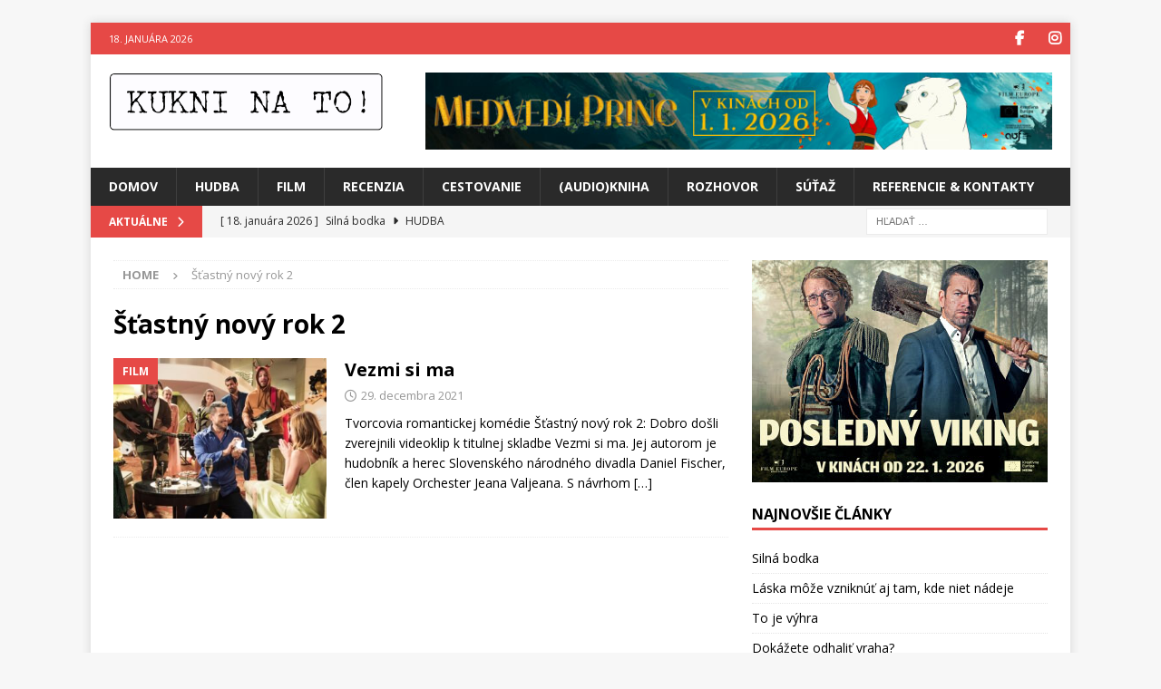

--- FILE ---
content_type: text/html; charset=UTF-8
request_url: https://www.kukninato.sk/tag/stastny-novy-rok-2/
body_size: 11095
content:
<!DOCTYPE html>
<html class="no-js mh-one-sb" lang="sk-SK" prefix="og: http://ogp.me/ns# fb: http://ogp.me/ns/fb#">
<head>
<meta charset="UTF-8">
<meta name="viewport" content="width=device-width, initial-scale=1.0">
<link rel="profile" href="http://gmpg.org/xfn/11" />
<title>Šťastný nový rok 2</title>
<meta name='robots' content='max-image-preview:large' />
<link rel='dns-prefetch' href='//fonts.googleapis.com' />
<link rel="alternate" type="application/rss+xml" title="RSS kanál:  &raquo;" href="https://www.kukninato.sk/feed/" />
<link rel="alternate" type="application/rss+xml" title="RSS kanál komentárov webu  &raquo;" href="https://www.kukninato.sk/comments/feed/" />
<link rel="alternate" type="application/rss+xml" title="KRSS kanál tagu  &raquo; Šťastný nový rok 2" href="https://www.kukninato.sk/tag/stastny-novy-rok-2/feed/" />
<style id='wp-img-auto-sizes-contain-inline-css' type='text/css'>
img:is([sizes=auto i],[sizes^="auto," i]){contain-intrinsic-size:3000px 1500px}
/*# sourceURL=wp-img-auto-sizes-contain-inline-css */
</style>

<style id='wp-emoji-styles-inline-css' type='text/css'>

	img.wp-smiley, img.emoji {
		display: inline !important;
		border: none !important;
		box-shadow: none !important;
		height: 1em !important;
		width: 1em !important;
		margin: 0 0.07em !important;
		vertical-align: -0.1em !important;
		background: none !important;
		padding: 0 !important;
	}
/*# sourceURL=wp-emoji-styles-inline-css */
</style>
<link rel='stylesheet' id='wp-block-library-css' href='https://www.kukninato.sk/wp-includes/css/dist/block-library/style.min.css?ver=6.9' type='text/css' media='all' />
<style id='global-styles-inline-css' type='text/css'>
:root{--wp--preset--aspect-ratio--square: 1;--wp--preset--aspect-ratio--4-3: 4/3;--wp--preset--aspect-ratio--3-4: 3/4;--wp--preset--aspect-ratio--3-2: 3/2;--wp--preset--aspect-ratio--2-3: 2/3;--wp--preset--aspect-ratio--16-9: 16/9;--wp--preset--aspect-ratio--9-16: 9/16;--wp--preset--color--black: #000000;--wp--preset--color--cyan-bluish-gray: #abb8c3;--wp--preset--color--white: #ffffff;--wp--preset--color--pale-pink: #f78da7;--wp--preset--color--vivid-red: #cf2e2e;--wp--preset--color--luminous-vivid-orange: #ff6900;--wp--preset--color--luminous-vivid-amber: #fcb900;--wp--preset--color--light-green-cyan: #7bdcb5;--wp--preset--color--vivid-green-cyan: #00d084;--wp--preset--color--pale-cyan-blue: #8ed1fc;--wp--preset--color--vivid-cyan-blue: #0693e3;--wp--preset--color--vivid-purple: #9b51e0;--wp--preset--gradient--vivid-cyan-blue-to-vivid-purple: linear-gradient(135deg,rgb(6,147,227) 0%,rgb(155,81,224) 100%);--wp--preset--gradient--light-green-cyan-to-vivid-green-cyan: linear-gradient(135deg,rgb(122,220,180) 0%,rgb(0,208,130) 100%);--wp--preset--gradient--luminous-vivid-amber-to-luminous-vivid-orange: linear-gradient(135deg,rgb(252,185,0) 0%,rgb(255,105,0) 100%);--wp--preset--gradient--luminous-vivid-orange-to-vivid-red: linear-gradient(135deg,rgb(255,105,0) 0%,rgb(207,46,46) 100%);--wp--preset--gradient--very-light-gray-to-cyan-bluish-gray: linear-gradient(135deg,rgb(238,238,238) 0%,rgb(169,184,195) 100%);--wp--preset--gradient--cool-to-warm-spectrum: linear-gradient(135deg,rgb(74,234,220) 0%,rgb(151,120,209) 20%,rgb(207,42,186) 40%,rgb(238,44,130) 60%,rgb(251,105,98) 80%,rgb(254,248,76) 100%);--wp--preset--gradient--blush-light-purple: linear-gradient(135deg,rgb(255,206,236) 0%,rgb(152,150,240) 100%);--wp--preset--gradient--blush-bordeaux: linear-gradient(135deg,rgb(254,205,165) 0%,rgb(254,45,45) 50%,rgb(107,0,62) 100%);--wp--preset--gradient--luminous-dusk: linear-gradient(135deg,rgb(255,203,112) 0%,rgb(199,81,192) 50%,rgb(65,88,208) 100%);--wp--preset--gradient--pale-ocean: linear-gradient(135deg,rgb(255,245,203) 0%,rgb(182,227,212) 50%,rgb(51,167,181) 100%);--wp--preset--gradient--electric-grass: linear-gradient(135deg,rgb(202,248,128) 0%,rgb(113,206,126) 100%);--wp--preset--gradient--midnight: linear-gradient(135deg,rgb(2,3,129) 0%,rgb(40,116,252) 100%);--wp--preset--font-size--small: 13px;--wp--preset--font-size--medium: 20px;--wp--preset--font-size--large: 36px;--wp--preset--font-size--x-large: 42px;--wp--preset--spacing--20: 0.44rem;--wp--preset--spacing--30: 0.67rem;--wp--preset--spacing--40: 1rem;--wp--preset--spacing--50: 1.5rem;--wp--preset--spacing--60: 2.25rem;--wp--preset--spacing--70: 3.38rem;--wp--preset--spacing--80: 5.06rem;--wp--preset--shadow--natural: 6px 6px 9px rgba(0, 0, 0, 0.2);--wp--preset--shadow--deep: 12px 12px 50px rgba(0, 0, 0, 0.4);--wp--preset--shadow--sharp: 6px 6px 0px rgba(0, 0, 0, 0.2);--wp--preset--shadow--outlined: 6px 6px 0px -3px rgb(255, 255, 255), 6px 6px rgb(0, 0, 0);--wp--preset--shadow--crisp: 6px 6px 0px rgb(0, 0, 0);}:where(.is-layout-flex){gap: 0.5em;}:where(.is-layout-grid){gap: 0.5em;}body .is-layout-flex{display: flex;}.is-layout-flex{flex-wrap: wrap;align-items: center;}.is-layout-flex > :is(*, div){margin: 0;}body .is-layout-grid{display: grid;}.is-layout-grid > :is(*, div){margin: 0;}:where(.wp-block-columns.is-layout-flex){gap: 2em;}:where(.wp-block-columns.is-layout-grid){gap: 2em;}:where(.wp-block-post-template.is-layout-flex){gap: 1.25em;}:where(.wp-block-post-template.is-layout-grid){gap: 1.25em;}.has-black-color{color: var(--wp--preset--color--black) !important;}.has-cyan-bluish-gray-color{color: var(--wp--preset--color--cyan-bluish-gray) !important;}.has-white-color{color: var(--wp--preset--color--white) !important;}.has-pale-pink-color{color: var(--wp--preset--color--pale-pink) !important;}.has-vivid-red-color{color: var(--wp--preset--color--vivid-red) !important;}.has-luminous-vivid-orange-color{color: var(--wp--preset--color--luminous-vivid-orange) !important;}.has-luminous-vivid-amber-color{color: var(--wp--preset--color--luminous-vivid-amber) !important;}.has-light-green-cyan-color{color: var(--wp--preset--color--light-green-cyan) !important;}.has-vivid-green-cyan-color{color: var(--wp--preset--color--vivid-green-cyan) !important;}.has-pale-cyan-blue-color{color: var(--wp--preset--color--pale-cyan-blue) !important;}.has-vivid-cyan-blue-color{color: var(--wp--preset--color--vivid-cyan-blue) !important;}.has-vivid-purple-color{color: var(--wp--preset--color--vivid-purple) !important;}.has-black-background-color{background-color: var(--wp--preset--color--black) !important;}.has-cyan-bluish-gray-background-color{background-color: var(--wp--preset--color--cyan-bluish-gray) !important;}.has-white-background-color{background-color: var(--wp--preset--color--white) !important;}.has-pale-pink-background-color{background-color: var(--wp--preset--color--pale-pink) !important;}.has-vivid-red-background-color{background-color: var(--wp--preset--color--vivid-red) !important;}.has-luminous-vivid-orange-background-color{background-color: var(--wp--preset--color--luminous-vivid-orange) !important;}.has-luminous-vivid-amber-background-color{background-color: var(--wp--preset--color--luminous-vivid-amber) !important;}.has-light-green-cyan-background-color{background-color: var(--wp--preset--color--light-green-cyan) !important;}.has-vivid-green-cyan-background-color{background-color: var(--wp--preset--color--vivid-green-cyan) !important;}.has-pale-cyan-blue-background-color{background-color: var(--wp--preset--color--pale-cyan-blue) !important;}.has-vivid-cyan-blue-background-color{background-color: var(--wp--preset--color--vivid-cyan-blue) !important;}.has-vivid-purple-background-color{background-color: var(--wp--preset--color--vivid-purple) !important;}.has-black-border-color{border-color: var(--wp--preset--color--black) !important;}.has-cyan-bluish-gray-border-color{border-color: var(--wp--preset--color--cyan-bluish-gray) !important;}.has-white-border-color{border-color: var(--wp--preset--color--white) !important;}.has-pale-pink-border-color{border-color: var(--wp--preset--color--pale-pink) !important;}.has-vivid-red-border-color{border-color: var(--wp--preset--color--vivid-red) !important;}.has-luminous-vivid-orange-border-color{border-color: var(--wp--preset--color--luminous-vivid-orange) !important;}.has-luminous-vivid-amber-border-color{border-color: var(--wp--preset--color--luminous-vivid-amber) !important;}.has-light-green-cyan-border-color{border-color: var(--wp--preset--color--light-green-cyan) !important;}.has-vivid-green-cyan-border-color{border-color: var(--wp--preset--color--vivid-green-cyan) !important;}.has-pale-cyan-blue-border-color{border-color: var(--wp--preset--color--pale-cyan-blue) !important;}.has-vivid-cyan-blue-border-color{border-color: var(--wp--preset--color--vivid-cyan-blue) !important;}.has-vivid-purple-border-color{border-color: var(--wp--preset--color--vivid-purple) !important;}.has-vivid-cyan-blue-to-vivid-purple-gradient-background{background: var(--wp--preset--gradient--vivid-cyan-blue-to-vivid-purple) !important;}.has-light-green-cyan-to-vivid-green-cyan-gradient-background{background: var(--wp--preset--gradient--light-green-cyan-to-vivid-green-cyan) !important;}.has-luminous-vivid-amber-to-luminous-vivid-orange-gradient-background{background: var(--wp--preset--gradient--luminous-vivid-amber-to-luminous-vivid-orange) !important;}.has-luminous-vivid-orange-to-vivid-red-gradient-background{background: var(--wp--preset--gradient--luminous-vivid-orange-to-vivid-red) !important;}.has-very-light-gray-to-cyan-bluish-gray-gradient-background{background: var(--wp--preset--gradient--very-light-gray-to-cyan-bluish-gray) !important;}.has-cool-to-warm-spectrum-gradient-background{background: var(--wp--preset--gradient--cool-to-warm-spectrum) !important;}.has-blush-light-purple-gradient-background{background: var(--wp--preset--gradient--blush-light-purple) !important;}.has-blush-bordeaux-gradient-background{background: var(--wp--preset--gradient--blush-bordeaux) !important;}.has-luminous-dusk-gradient-background{background: var(--wp--preset--gradient--luminous-dusk) !important;}.has-pale-ocean-gradient-background{background: var(--wp--preset--gradient--pale-ocean) !important;}.has-electric-grass-gradient-background{background: var(--wp--preset--gradient--electric-grass) !important;}.has-midnight-gradient-background{background: var(--wp--preset--gradient--midnight) !important;}.has-small-font-size{font-size: var(--wp--preset--font-size--small) !important;}.has-medium-font-size{font-size: var(--wp--preset--font-size--medium) !important;}.has-large-font-size{font-size: var(--wp--preset--font-size--large) !important;}.has-x-large-font-size{font-size: var(--wp--preset--font-size--x-large) !important;}
/*# sourceURL=global-styles-inline-css */
</style>

<style id='classic-theme-styles-inline-css' type='text/css'>
/*! This file is auto-generated */
.wp-block-button__link{color:#fff;background-color:#32373c;border-radius:9999px;box-shadow:none;text-decoration:none;padding:calc(.667em + 2px) calc(1.333em + 2px);font-size:1.125em}.wp-block-file__button{background:#32373c;color:#fff;text-decoration:none}
/*# sourceURL=/wp-includes/css/classic-themes.min.css */
</style>
<link rel='stylesheet' id='responsive-lightbox-prettyphoto-css' href='https://www.kukninato.sk/wp-content/plugins/responsive-lightbox/assets/prettyphoto/prettyPhoto.min.css?ver=3.1.6' type='text/css' media='all' />
<link rel='stylesheet' id='mh-google-fonts-css' href='https://fonts.googleapis.com/css?family=Open+Sans:300,400,400italic,600,700' type='text/css' media='all' />
<link rel='stylesheet' id='mh-font-awesome-css' href='https://www.kukninato.sk/wp-content/themes/mh-magazine/includes/core/assets/css/font-awesome.min.css' type='text/css' media='all' />
<link rel='stylesheet' id='mh-magazine-css' href='https://www.kukninato.sk/wp-content/themes/mh-magazine/style.css?ver=5.0.4' type='text/css' media='all' />
<script type="text/javascript" src="https://www.kukninato.sk/wp-includes/js/jquery/jquery.min.js?ver=3.7.1" id="jquery-core-js"></script>
<script type="text/javascript" src="https://www.kukninato.sk/wp-includes/js/jquery/jquery-migrate.min.js?ver=3.4.1" id="jquery-migrate-js"></script>
<script type="text/javascript" src="https://www.kukninato.sk/wp-content/plugins/float-left-right-advertising/floataaddss.js?ver=6.9" id="floataaddss.js-js"></script>
<script type="text/javascript" src="https://www.kukninato.sk/wp-content/plugins/responsive-lightbox/assets/prettyphoto/jquery.prettyPhoto.min.js?ver=3.1.6" id="responsive-lightbox-prettyphoto-js"></script>
<script type="text/javascript" src="https://www.kukninato.sk/wp-includes/js/underscore.min.js?ver=1.13.7" id="underscore-js"></script>
<script type="text/javascript" src="https://www.kukninato.sk/wp-content/plugins/responsive-lightbox/assets/infinitescroll/infinite-scroll.pkgd.min.js?ver=4.0.1" id="responsive-lightbox-infinite-scroll-js"></script>
<script type="text/javascript" src="https://www.kukninato.sk/wp-content/plugins/responsive-lightbox/assets/dompurify/purify.min.js?ver=3.3.1" id="dompurify-js"></script>
<script type="text/javascript" id="responsive-lightbox-sanitizer-js-before">
/* <![CDATA[ */
window.RLG = window.RLG || {}; window.RLG.sanitizeAllowedHosts = ["youtube.com","www.youtube.com","youtu.be","vimeo.com","player.vimeo.com"];
//# sourceURL=responsive-lightbox-sanitizer-js-before
/* ]]> */
</script>
<script type="text/javascript" src="https://www.kukninato.sk/wp-content/plugins/responsive-lightbox/js/sanitizer.js?ver=2.6.1" id="responsive-lightbox-sanitizer-js"></script>
<script type="text/javascript" id="responsive-lightbox-js-before">
/* <![CDATA[ */
var rlArgs = {"script":"prettyphoto","selector":"lightbox","customEvents":"","activeGalleries":true,"animationSpeed":"normal","slideshow":false,"slideshowDelay":5000,"slideshowAutoplay":false,"opacity":"0.75","showTitle":true,"allowResize":true,"allowExpand":true,"width":1080,"height":720,"separator":"\/","theme":"pp_default","horizontalPadding":20,"hideFlash":false,"wmode":"opaque","videoAutoplay":false,"modal":false,"deeplinking":false,"overlayGallery":true,"keyboardShortcuts":true,"social":false,"woocommerce_gallery":false,"ajaxurl":"https:\/\/www.kukninato.sk\/wp-admin\/admin-ajax.php","nonce":"3bc4f8cf59","preview":false,"postId":21657,"scriptExtension":false};

//# sourceURL=responsive-lightbox-js-before
/* ]]> */
</script>
<script type="text/javascript" src="https://www.kukninato.sk/wp-content/plugins/responsive-lightbox/js/front.js?ver=2.6.1" id="responsive-lightbox-js"></script>
<script type="text/javascript" id="mh-scripts-js-extra">
/* <![CDATA[ */
var mh = {"text":{"toggle_menu":"Toggle Menu"}};
//# sourceURL=mh-scripts-js-extra
/* ]]> */
</script>
<script type="text/javascript" src="https://www.kukninato.sk/wp-content/themes/mh-magazine/includes/core/assets/js/scripts.js?ver=5.0.4" id="mh-scripts-js"></script>
<link rel="https://api.w.org/" href="https://www.kukninato.sk/wp-json/" /><link rel="alternate" title="JSON" type="application/json" href="https://www.kukninato.sk/wp-json/wp/v2/tags/8440" /><link rel="EditURI" type="application/rsd+xml" title="RSD" href="https://www.kukninato.sk/xmlrpc.php?rsd" />
<meta name="generator" content="WordPress 6.9" />
<!--[if lt IE 9]>
<script src="https://www.kukninato.sk/wp-content/themes/mh-magazine/js/css3-mediaqueries.js"></script>
<![endif]-->
<!--[if lt IE 9]>
<script src="https://www.kukninato.sk/wp-content/themes/mh-magazine/js/css3-mediaqueries.js"></script>
<![endif]-->
<link rel="icon" href="https://www.kukninato.sk/wp-content/uploads/2017/06/cropped-kuk-32x32.png" sizes="32x32" />
<link rel="icon" href="https://www.kukninato.sk/wp-content/uploads/2017/06/cropped-kuk-192x192.png" sizes="192x192" />
<link rel="apple-touch-icon" href="https://www.kukninato.sk/wp-content/uploads/2017/06/cropped-kuk-180x180.png" />
<meta name="msapplication-TileImage" content="https://www.kukninato.sk/wp-content/uploads/2017/06/cropped-kuk-270x270.png" />

<!-- START - Open Graph and Twitter Card Tags 3.3.7 -->
 <!-- Facebook Open Graph -->
  <meta property="og:locale" content="sk_SK"/>
  <meta property="og:title" content="Šťastný nový rok 2"/>
  <meta property="og:url" content="https://www.kukninato.sk/tag/stastny-novy-rok-2/"/>
  <meta property="og:type" content="article"/>
  <meta property="og:description" content="O hudbe, filmoch, (audio)knihách, cestovaní a všetkom zaujímavom"/>
  <meta property="og:image" content="https://www.kukninato.sk/wp-content/uploads/2016/10/kukni-na-to-1.png"/>
  <meta property="og:image:url" content="https://www.kukninato.sk/wp-content/uploads/2016/10/kukni-na-to-1.png"/>
  <meta property="og:image:secure_url" content="https://www.kukninato.sk/wp-content/uploads/2016/10/kukni-na-to-1.png"/>
  <meta property="article:publisher" content="https://www.facebook.com/kukninato.sk"/>
  <meta property="fb:app_id" content="966242223397117"/>
 <!-- Google+ / Schema.org -->
 <!-- Twitter Cards -->
  <meta name="twitter:title" content="Šťastný nový rok 2"/>
  <meta name="twitter:url" content="https://www.kukninato.sk/tag/stastny-novy-rok-2/"/>
  <meta name="twitter:description" content="O hudbe, filmoch, (audio)knihách, cestovaní a všetkom zaujímavom"/>
  <meta name="twitter:image" content="https://www.kukninato.sk/wp-content/uploads/2016/10/kukni-na-to-1.png"/>
  <meta name="twitter:card" content="summary_large_image"/>
 <!-- SEO -->
 <!-- Misc. tags -->
 <!-- is_tag -->
<!-- END - Open Graph and Twitter Card Tags 3.3.7 -->
	
</head>
<body id="mh-mobile" class="archive tag tag-stastny-novy-rok-2 tag-8440 wp-custom-logo wp-theme-mh-magazine mh-boxed-layout mh-right-sb mh-loop-layout1 mh-widget-layout1" itemscope="itemscope" itemtype="https://schema.org/WebPage">
<div class="mh-container mh-container-outer">
<div class="mh-header-nav-mobile clearfix"></div>
	<div class="mh-preheader">
		<div class="mh-container mh-container-inner mh-row clearfix">
							<div class="mh-header-bar-content mh-header-bar-top-left mh-col-2-3 clearfix">
											<div class="mh-header-date mh-header-date-top">
							18. januára 2026						</div>
									</div>
										<div class="mh-header-bar-content mh-header-bar-top-right mh-col-1-3 clearfix">
											<nav class="mh-social-icons mh-social-nav mh-social-nav-top clearfix" itemscope="itemscope" itemtype="https://schema.org/SiteNavigationElement">
							<div class="menu-social-icons-menu-container"><ul id="menu-social-icons-menu" class="menu"><li id="menu-item-423" class="menu-item menu-item-type-custom menu-item-object-custom menu-item-423"><a href="https://www.facebook.com/kukninato.sk"><i class="fa fa-mh-social"></i><span class="screen-reader-text">Facebook</span></a></li>
<li id="menu-item-24903" class="menu-item menu-item-type-custom menu-item-object-custom menu-item-24903"><a href="https://www.instagram.com/pavolno1974/"><i class="fa fa-mh-social"></i><span class="screen-reader-text">Instagram</span></a></li>
</ul></div>						</nav>
									</div>
					</div>
	</div>
<header class="mh-header" itemscope="itemscope" itemtype="https://schema.org/WPHeader">
	<div class="mh-container mh-container-inner clearfix">
	   <div class="mh-custom-header clearfix">
<div class="mh-header-columns mh-row clearfix">
<div class="mh-col-1-3 mh-site-identity">
<div class="mh-site-logo" role="banner" itemscope="itemscope" itemtype="https://schema.org/Brand">
<a href="https://www.kukninato.sk/" class="custom-logo-link" rel="home"><img width="531" height="112" src="https://www.kukninato.sk/wp-content/uploads/2016/10/kukni-na-to-1.png" class="custom-logo" alt="" decoding="async" fetchpriority="high" srcset="https://www.kukninato.sk/wp-content/uploads/2016/10/kukni-na-to-1.png 531w, https://www.kukninato.sk/wp-content/uploads/2016/10/kukni-na-to-1-300x63.png 300w" sizes="(max-width: 531px) 100vw, 531px" /></a></div>
</div>
<aside class="mh-col-2-3 mh-header-widget-2">
<div id="text-17" class="mh-widget mh-header-2 widget_text">			<div class="textwidget"><p><a title="SCANDI | SK | 21.—28. 1. 2026" href="https://www.youtube.com/watch?v=p2qXE_gZ2Dc" target="new"><img decoding="async" style="max-width: 100%; height: auto;" src="https://www.kukninato.sk/wp-content/uploads/2026/01/B_polar-bear-prince.jpg" alt="" width="728" /><!-- height="90"--></a></p>
</div>
		</div></aside>
</div>
</div>
	</div>
	<div class="mh-main-nav-wrap">
		<nav class="mh-navigation mh-main-nav mh-container mh-container-inner clearfix" itemscope="itemscope" itemtype="https://schema.org/SiteNavigationElement">
			<div class="menu-moje-menu-container"><ul id="menu-moje-menu" class="menu"><li id="menu-item-148" class="menu-item menu-item-type-custom menu-item-object-custom menu-item-148"><a href="http://kukninato.sk">Domov</a></li>
<li id="menu-item-141" class="menu-item menu-item-type-taxonomy menu-item-object-category menu-item-141"><a href="https://www.kukninato.sk/category/hudba/">Hudba</a></li>
<li id="menu-item-142" class="menu-item menu-item-type-taxonomy menu-item-object-category menu-item-142"><a href="https://www.kukninato.sk/category/film/">Film</a></li>
<li id="menu-item-529" class="menu-item menu-item-type-taxonomy menu-item-object-category menu-item-529"><a href="https://www.kukninato.sk/category/recenzia/">Recenzia</a></li>
<li id="menu-item-143" class="menu-item menu-item-type-taxonomy menu-item-object-category menu-item-143"><a href="https://www.kukninato.sk/category/cestovanie/">Cestovanie</a></li>
<li id="menu-item-145" class="menu-item menu-item-type-taxonomy menu-item-object-category menu-item-145"><a href="https://www.kukninato.sk/category/kniha/">(Audio)Kniha</a></li>
<li id="menu-item-147" class="menu-item menu-item-type-taxonomy menu-item-object-category menu-item-147"><a href="https://www.kukninato.sk/category/rozhovor/">Rozhovor</a></li>
<li id="menu-item-149" class="menu-item menu-item-type-taxonomy menu-item-object-category menu-item-149"><a href="https://www.kukninato.sk/category/sutaz/">Súťaž</a></li>
<li id="menu-item-67" class="menu-item menu-item-type-post_type menu-item-object-page menu-item-67"><a href="https://www.kukninato.sk/kontakt/">Referencie &#038; Kontakty</a></li>
</ul></div>		</nav>
	</div>
	</header>
	<div class="mh-subheader">
		<div class="mh-container mh-container-inner mh-row clearfix">
							<div class="mh-header-bar-content mh-header-bar-bottom-left mh-col-2-3 clearfix">
											<div class="mh-header-ticker mh-header-ticker-bottom">
							<div class="mh-ticker-bottom">
			<div class="mh-ticker-title mh-ticker-title-bottom">
			AKTUÁLNE<i class="fa fa-chevron-right"></i>		</div>
		<div class="mh-ticker-content mh-ticker-content-bottom">
		<ul id="mh-ticker-loop-bottom">				<li class="mh-ticker-item mh-ticker-item-bottom">
					<a href="https://www.kukninato.sk/hudba/silna-bodka/" title="Silná bodka">
						<span class="mh-ticker-item-date mh-ticker-item-date-bottom">
                        	[ 18. januára 2026 ]                        </span>
						<span class="mh-ticker-item-title mh-ticker-item-title-bottom">
							Silná bodka						</span>
													<span class="mh-ticker-item-cat mh-ticker-item-cat-bottom">
								<i class="fa fa-caret-right"></i>
																Hudba							</span>
											</a>
				</li>				<li class="mh-ticker-item mh-ticker-item-bottom">
					<a href="https://www.kukninato.sk/kniha/laska-moze-vzniknut-aj-tam-kde-niet-nadeje/" title="Láska môže vzniknúť aj tam, kde niet nádeje">
						<span class="mh-ticker-item-date mh-ticker-item-date-bottom">
                        	[ 18. januára 2026 ]                        </span>
						<span class="mh-ticker-item-title mh-ticker-item-title-bottom">
							Láska môže vzniknúť aj tam, kde niet nádeje						</span>
													<span class="mh-ticker-item-cat mh-ticker-item-cat-bottom">
								<i class="fa fa-caret-right"></i>
																Kniha							</span>
											</a>
				</li>				<li class="mh-ticker-item mh-ticker-item-bottom">
					<a href="https://www.kukninato.sk/hudba/to-je-vyhra/" title="To je výhra">
						<span class="mh-ticker-item-date mh-ticker-item-date-bottom">
                        	[ 17. januára 2026 ]                        </span>
						<span class="mh-ticker-item-title mh-ticker-item-title-bottom">
							To je výhra						</span>
													<span class="mh-ticker-item-cat mh-ticker-item-cat-bottom">
								<i class="fa fa-caret-right"></i>
																Hudba							</span>
											</a>
				</li>				<li class="mh-ticker-item mh-ticker-item-bottom">
					<a href="https://www.kukninato.sk/kniha/dokazete-odhalit-vraha/" title="Dokážete odhaliť vraha?">
						<span class="mh-ticker-item-date mh-ticker-item-date-bottom">
                        	[ 17. januára 2026 ]                        </span>
						<span class="mh-ticker-item-title mh-ticker-item-title-bottom">
							Dokážete odhaliť vraha?						</span>
													<span class="mh-ticker-item-cat mh-ticker-item-cat-bottom">
								<i class="fa fa-caret-right"></i>
																Kniha							</span>
											</a>
				</li>				<li class="mh-ticker-item mh-ticker-item-bottom">
					<a href="https://www.kukninato.sk/hudba/cakanie-na-marsa-trvalo-celu-dekadu/" title="Čakanie na Marsa trvalo celú dekádu">
						<span class="mh-ticker-item-date mh-ticker-item-date-bottom">
                        	[ 16. januára 2026 ]                        </span>
						<span class="mh-ticker-item-title mh-ticker-item-title-bottom">
							Čakanie na Marsa trvalo celú dekádu						</span>
													<span class="mh-ticker-item-cat mh-ticker-item-cat-bottom">
								<i class="fa fa-caret-right"></i>
																Hudba							</span>
											</a>
				</li>				<li class="mh-ticker-item mh-ticker-item-bottom">
					<a href="https://www.kukninato.sk/film/sampion-nepela-bude-mat-predpremieru-na-zimnej-olympiade-v-milane/" title="Šampión Nepela bude mať predpremiéru na zimnej olympiáde v Miláne">
						<span class="mh-ticker-item-date mh-ticker-item-date-bottom">
                        	[ 15. januára 2026 ]                        </span>
						<span class="mh-ticker-item-title mh-ticker-item-title-bottom">
							Šampión Nepela bude mať predpremiéru na zimnej olympiáde v Miláne						</span>
													<span class="mh-ticker-item-cat mh-ticker-item-cat-bottom">
								<i class="fa fa-caret-right"></i>
																Film							</span>
											</a>
				</li>				<li class="mh-ticker-item mh-ticker-item-bottom">
					<a href="https://www.kukninato.sk/kniha/sokuje-znepokoji-a-neda-spat/" title="Šokuje, znepokojí a nedá spať">
						<span class="mh-ticker-item-date mh-ticker-item-date-bottom">
                        	[ 15. januára 2026 ]                        </span>
						<span class="mh-ticker-item-title mh-ticker-item-title-bottom">
							Šokuje, znepokojí a nedá spať						</span>
													<span class="mh-ticker-item-cat mh-ticker-item-cat-bottom">
								<i class="fa fa-caret-right"></i>
																Kniha							</span>
											</a>
				</li>		</ul>
	</div>
</div>						</div>
									</div>
										<div class="mh-header-bar-content mh-header-bar-bottom-right mh-col-1-3 clearfix">
											<aside class="mh-header-search mh-header-search-bottom">
							<form role="search" method="get" class="search-form" action="https://www.kukninato.sk/">
				<label>
					<span class="screen-reader-text">Hľadať:</span>
					<input type="search" class="search-field" placeholder="Hľadať &hellip;" value="" name="s" />
				</label>
				<input type="submit" class="search-submit" value="Nájdi" />
			</form>						</aside>
									</div>
					</div>
	</div>
<div class="mh-wrapper clearfix">
	<div class="mh-main clearfix">
		<div id="main-content" class="mh-loop mh-content" role="main"><nav class="mh-breadcrumb" itemscope itemtype="https://schema.org/BreadcrumbList"><span itemprop="itemListElement" itemscope itemtype="https://schema.org/ListItem"><a href="https://www.kukninato.sk" title="Home" itemprop="item"><span itemprop="name">Home</span></a><meta itemprop="position" content="1" /></span><span class="mh-breadcrumb-delimiter"><i class="fa fa-angle-right"></i></span>Šťastný nový rok 2</nav>
				<header class="page-header"><h1 class="page-title">Šťastný nový rok 2</h1>				</header><article class="mh-posts-list-item clearfix post-21657 post type-post status-publish format-standard has-post-thumbnail hentry category-film tag-be-well-media tag-continental-film tag-film tag-hudba tag-kukni-na-to tag-orchester-jeana-valjeana tag-stastny-novy-rok tag-stastny-novy-rok-2 tag-stastny-novy-rok-2-dobro-dosli tag-vezmi-si-ma">
	<figure class="mh-posts-list-thumb">
		<a class="mh-thumb-icon mh-thumb-icon-small-mobile" href="https://www.kukninato.sk/film/vezmi-si-ma/" title="Film"><img width="326" height="245" src="https://www.kukninato.sk/wp-content/uploads/2021/12/00-Stastny-novy-rok-2-326x245.jpg" class="attachment-mh-magazine-medium size-mh-magazine-medium wp-post-image" alt="" decoding="async" srcset="https://www.kukninato.sk/wp-content/uploads/2021/12/00-Stastny-novy-rok-2-326x245.jpg 326w, https://www.kukninato.sk/wp-content/uploads/2021/12/00-Stastny-novy-rok-2-80x60.jpg 80w" sizes="(max-width: 326px) 100vw, 326px" />	</a>
					<div class="mh-image-caption mh-posts-list-caption">
				Film			</div>
			</figure>
	<div class="mh-posts-list-content clearfix">
		<header class="mh-posts-list-header">
			<h3 class="entry-title mh-posts-list-title">
				<a href="https://www.kukninato.sk/film/vezmi-si-ma/" title="Vezmi si ma" rel="bookmark">
					Vezmi si ma				</a>
			</h3>
			<div class="mh-meta entry-meta">
<span class="entry-meta-date updated"><i class="far fa-clock"></i><a href="https://www.kukninato.sk/2021/12/">29. decembra 2021</a></span>
</div>
		</header>
		<div class="mh-posts-list-excerpt clearfix">
			<div class="mh-excerpt">Tvorcovia romantickej komédie Šťastný nový rok 2: Dobro došli zverejnili videoklip k titulnej skladbe Vezmi si ma. Jej autorom je hudobník a herec Slovenského národného divadla Daniel Fischer, člen kapely Orchester Jeana Valjeana. S návrhom <a class="mh-excerpt-more" href="https://www.kukninato.sk/film/vezmi-si-ma/" title="Vezmi si ma">[&#8230;]</a></div>
		</div>
	</div>
</article>		</div>
			<aside class="mh-widget-col-1 mh-sidebar" itemscope="itemscope" itemtype="https://schema.org/WPSideBar"><div id="text-4" class="mh-widget widget_text">			<div class="textwidget"><p><a class="mh-thumb-icon mh-thumb-icon-small-mobile" title="SCANDI | SK | 21.—28. 1. 2026" href="https://www.youtube.com/watch?v=p2qXE_gZ2Dc" target="new" rel="noopener"><img decoding="async" class="attachment-mh-magazine-medium size-mh-magazine-medium wp-post-image" src="https://www.kukninato.sk/wp-content/uploads/2026/01/B_Last-VIking.jpg" sizes="(max-width: 326px) 100vw, 326px" srcset="https://www.kukninato.sk/wp-content/uploads/2026/01/B_Last-VIking.jpg 326w, https://www.kukninato.sk/wp-content/uploads/2026/01/B_Last-VIking.jpg 80w" alt="" width="326" /></a></p>
</div>
		</div>
		<div id="recent-posts-2" class="mh-widget widget_recent_entries">
		<h4 class="mh-widget-title"><span class="mh-widget-title-inner">Najnovšie články</span></h4>
		<ul>
											<li>
					<a href="https://www.kukninato.sk/hudba/silna-bodka/">Silná bodka</a>
									</li>
											<li>
					<a href="https://www.kukninato.sk/kniha/laska-moze-vzniknut-aj-tam-kde-niet-nadeje/">Láska môže vzniknúť aj tam, kde niet nádeje</a>
									</li>
											<li>
					<a href="https://www.kukninato.sk/hudba/to-je-vyhra/">To je výhra</a>
									</li>
											<li>
					<a href="https://www.kukninato.sk/kniha/dokazete-odhalit-vraha/">Dokážete odhaliť vraha?</a>
									</li>
											<li>
					<a href="https://www.kukninato.sk/hudba/cakanie-na-marsa-trvalo-celu-dekadu/">Čakanie na Marsa trvalo celú dekádu</a>
									</li>
					</ul>

		</div><div id="categories-2" class="mh-widget widget_categories"><h4 class="mh-widget-title"><span class="mh-widget-title-inner">Kategórie</span></h4>
			<ul>
					<li class="cat-item cat-item-10"><a href="https://www.kukninato.sk/category/audiokniha/">Audiokniha</a>
</li>
	<li class="cat-item cat-item-13"><a href="https://www.kukninato.sk/category/bedeker/">Bedeker</a>
</li>
	<li class="cat-item cat-item-11"><a href="https://www.kukninato.sk/category/cestovanie/">Cestovanie</a>
</li>
	<li class="cat-item cat-item-8"><a href="https://www.kukninato.sk/category/film/">Film</a>
</li>
	<li class="cat-item cat-item-3"><a href="https://www.kukninato.sk/category/hudba/">Hudba</a>
</li>
	<li class="cat-item cat-item-42"><a href="https://www.kukninato.sk/category/kinopremiera/">Kinopremiéra</a>
</li>
	<li class="cat-item cat-item-9"><a href="https://www.kukninato.sk/category/kniha/">Kniha</a>
</li>
	<li class="cat-item cat-item-12"><a href="https://www.kukninato.sk/category/koncert/">Koncert</a>
</li>
	<li class="cat-item cat-item-1"><a href="https://www.kukninato.sk/category/ostatne/">Ostatné</a>
</li>
	<li class="cat-item cat-item-57"><a href="https://www.kukninato.sk/category/recenzia/">Recenzia</a>
</li>
	<li class="cat-item cat-item-39"><a href="https://www.kukninato.sk/category/rozhovor/">Rozhovor</a>
</li>
	<li class="cat-item cat-item-82"><a href="https://www.kukninato.sk/category/sutaz/">Súťaž</a>
</li>
			</ul>

			</div>	</aside>	</div>
	</div>
<div class="mh-copyright-wrap">
	<div class="mh-container mh-container-inner clearfix">
		<p class="mh-copyright">
			Copyright &copy; 2026 | MH Magazine WordPress Theme by <a href="https://mhthemes.com/themes/mh-magazine/?utm_source=customer&#038;utm_medium=link&#038;utm_campaign=MH+Magazine" title="Premium WordPress Themes" rel="nofollow">MH Themes</a>		</p>
	</div>
</div>
<a title="Back to Top" href="#" class="mh-back-to-top"><i class="fa fa-chevron-up"></i></a>
</div><!-- .mh-container-outer -->
<script type="speculationrules">
{"prefetch":[{"source":"document","where":{"and":[{"href_matches":"/*"},{"not":{"href_matches":["/wp-*.php","/wp-admin/*","/wp-content/uploads/*","/wp-content/*","/wp-content/plugins/*","/wp-content/themes/mh-magazine/*","/*\\?(.+)"]}},{"not":{"selector_matches":"a[rel~=\"nofollow\"]"}},{"not":{"selector_matches":".no-prefetch, .no-prefetch a"}}]},"eagerness":"conservative"}]}
</script>
<!--
The IP2Location Country Blocker is using IP2Location LITE geolocation database. Please visit https://lite.ip2location.com for more information.
-->
<a title="Back to Top" href="#" class="mh-back-to-top"><i class="fa fa-chevron-up"></i></a>
<script>
  (function(i,s,o,g,r,a,m){i['GoogleAnalyticsObject']=r;i[r]=i[r]||function(){
  (i[r].q=i[r].q||[]).push(arguments)},i[r].l=1*new Date();a=s.createElement(o),
  m=s.getElementsByTagName(o)[0];a.async=1;a.src=g;m.parentNode.insertBefore(a,m)
  })(window,document,'script','https://www.google-analytics.com/analytics.js','ga');

  ga('create', 'UA-87659574-1', 'auto');
  ga('send', 'pageview');

</script>	    
    		<script type="text/javascript">
            var clientWidth	=	window.screen.width;
            if(clientWidth >= 1366){
                document.write('<div id="divReklRight" style="position: absolute; top: 0px; width:124px; height:600px; overflow:hidden;"> <a title="SCANDI | SK | 21.—28. 1. 2026" href="https://www.youtube.com/watch?v=p2qXE_gZ2Dc" target="_blank"><img src="https://www.kukninato.sk/wp-content/uploads/2026/01/B_SCANDI.jpg" alt="" /></a></div><div id="divReklLeft" style="position: absolute; top: 0px; width:124px; height:600px; overflow:hidden;"><a title="SCANDI | SK | 21.—28. 1. 2026" href="https://www.youtube.com/watch?v=p2qXE_gZ2Dc" target="_blank"><img src="https://www.kukninato.sk/wp-content/uploads/2026/01/B_SCANDI.jpg" alt="" /></a></div>');	
                
                var MainContentW = 1080;
                var LeftBannerW = 124;
                var RightBannerW = 124;
                var LeftAdjust = 10;
                var RightAdjust = 10;
                var TopAdjust = 25;
                ShowAdDiv();
                window.onresize=ShowAdDiv; 
            }
        </script>
        
<script id="wp-emoji-settings" type="application/json">
{"baseUrl":"https://s.w.org/images/core/emoji/17.0.2/72x72/","ext":".png","svgUrl":"https://s.w.org/images/core/emoji/17.0.2/svg/","svgExt":".svg","source":{"concatemoji":"https://www.kukninato.sk/wp-includes/js/wp-emoji-release.min.js?ver=6.9"}}
</script>
<script type="module">
/* <![CDATA[ */
/*! This file is auto-generated */
const a=JSON.parse(document.getElementById("wp-emoji-settings").textContent),o=(window._wpemojiSettings=a,"wpEmojiSettingsSupports"),s=["flag","emoji"];function i(e){try{var t={supportTests:e,timestamp:(new Date).valueOf()};sessionStorage.setItem(o,JSON.stringify(t))}catch(e){}}function c(e,t,n){e.clearRect(0,0,e.canvas.width,e.canvas.height),e.fillText(t,0,0);t=new Uint32Array(e.getImageData(0,0,e.canvas.width,e.canvas.height).data);e.clearRect(0,0,e.canvas.width,e.canvas.height),e.fillText(n,0,0);const a=new Uint32Array(e.getImageData(0,0,e.canvas.width,e.canvas.height).data);return t.every((e,t)=>e===a[t])}function p(e,t){e.clearRect(0,0,e.canvas.width,e.canvas.height),e.fillText(t,0,0);var n=e.getImageData(16,16,1,1);for(let e=0;e<n.data.length;e++)if(0!==n.data[e])return!1;return!0}function u(e,t,n,a){switch(t){case"flag":return n(e,"\ud83c\udff3\ufe0f\u200d\u26a7\ufe0f","\ud83c\udff3\ufe0f\u200b\u26a7\ufe0f")?!1:!n(e,"\ud83c\udde8\ud83c\uddf6","\ud83c\udde8\u200b\ud83c\uddf6")&&!n(e,"\ud83c\udff4\udb40\udc67\udb40\udc62\udb40\udc65\udb40\udc6e\udb40\udc67\udb40\udc7f","\ud83c\udff4\u200b\udb40\udc67\u200b\udb40\udc62\u200b\udb40\udc65\u200b\udb40\udc6e\u200b\udb40\udc67\u200b\udb40\udc7f");case"emoji":return!a(e,"\ud83e\u1fac8")}return!1}function f(e,t,n,a){let r;const o=(r="undefined"!=typeof WorkerGlobalScope&&self instanceof WorkerGlobalScope?new OffscreenCanvas(300,150):document.createElement("canvas")).getContext("2d",{willReadFrequently:!0}),s=(o.textBaseline="top",o.font="600 32px Arial",{});return e.forEach(e=>{s[e]=t(o,e,n,a)}),s}function r(e){var t=document.createElement("script");t.src=e,t.defer=!0,document.head.appendChild(t)}a.supports={everything:!0,everythingExceptFlag:!0},new Promise(t=>{let n=function(){try{var e=JSON.parse(sessionStorage.getItem(o));if("object"==typeof e&&"number"==typeof e.timestamp&&(new Date).valueOf()<e.timestamp+604800&&"object"==typeof e.supportTests)return e.supportTests}catch(e){}return null}();if(!n){if("undefined"!=typeof Worker&&"undefined"!=typeof OffscreenCanvas&&"undefined"!=typeof URL&&URL.createObjectURL&&"undefined"!=typeof Blob)try{var e="postMessage("+f.toString()+"("+[JSON.stringify(s),u.toString(),c.toString(),p.toString()].join(",")+"));",a=new Blob([e],{type:"text/javascript"});const r=new Worker(URL.createObjectURL(a),{name:"wpTestEmojiSupports"});return void(r.onmessage=e=>{i(n=e.data),r.terminate(),t(n)})}catch(e){}i(n=f(s,u,c,p))}t(n)}).then(e=>{for(const n in e)a.supports[n]=e[n],a.supports.everything=a.supports.everything&&a.supports[n],"flag"!==n&&(a.supports.everythingExceptFlag=a.supports.everythingExceptFlag&&a.supports[n]);var t;a.supports.everythingExceptFlag=a.supports.everythingExceptFlag&&!a.supports.flag,a.supports.everything||((t=a.source||{}).concatemoji?r(t.concatemoji):t.wpemoji&&t.twemoji&&(r(t.twemoji),r(t.wpemoji)))});
//# sourceURL=https://www.kukninato.sk/wp-includes/js/wp-emoji-loader.min.js
/* ]]> */
</script>
</body>
</html>

<!-- Page cached by LiteSpeed Cache 7.7 on 2026-01-18 09:59:35 -->